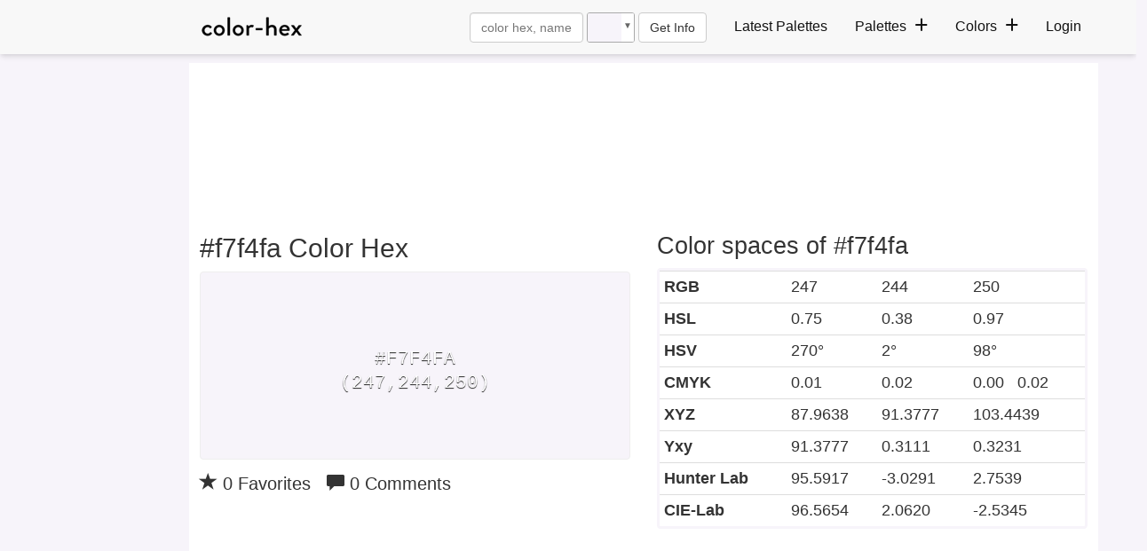

--- FILE ---
content_type: text/plain;charset=UTF-8
request_url: https://c.pub.network/v2/c
body_size: -263
content:
b18ebe39-7e99-48c9-bbe3-839751c98703

--- FILE ---
content_type: text/plain;charset=UTF-8
request_url: https://c.pub.network/v2/c
body_size: -112
content:
61590ec2-713a-4831-9607-dbcc7f0d1021